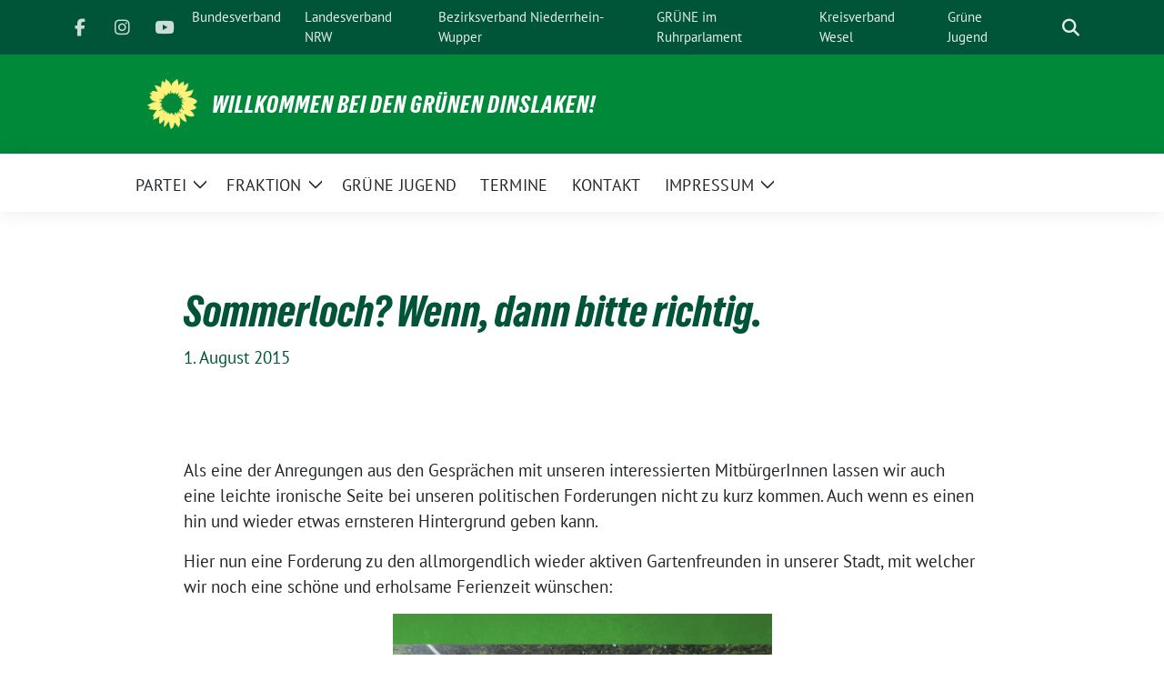

--- FILE ---
content_type: text/html; charset=UTF-8
request_url: https://gruene-dinslaken.de/2015/08/01/sommerloch-wenn-dann-bitte-richtig/
body_size: 16483
content:
<!doctype html>
<html lang="de" class="theme--default">

<head>
	<meta charset="UTF-8">
	<meta name="viewport" content="width=device-width, initial-scale=1">
	<link rel="profile" href="https://gmpg.org/xfn/11">
	
<!-- Facebook Meta Tags -->
<meta property="og:url" content="https://gruene-dinslaken.de/2015/08/01/sommerloch-wenn-dann-bitte-richtig/">
<meta property="og:type" content="website">
<meta property="og:title" content="Sommerloch? Wenn, dann bitte richtig.">
<meta property="og:description" content="Als eine der Anregungen aus den Gesprächen mit unseren interessierten MitbürgerInnen lassen wir auch eine leichte ironische Seite bei unseren politischen Forderungen nicht zu kurz kommen. Auch wenn es einen [&hellip;]">
<meta property="og:image" content="https://gruene-dinslaken.de/wp-content/themes/sunflower/assets/img/sunflower1.jpg">

<!-- Twitter Meta Tags -->
<meta name="twitter:card" content="summary_large_image">
<meta property="twitter:domain" content="https://gruene-dinslaken.de">
<meta property="twitter:url" content="https://gruene-dinslaken.de/2015/08/01/sommerloch-wenn-dann-bitte-richtig/">
<meta name="twitter:title" content="Sommerloch? Wenn, dann bitte richtig.">
<meta name="twitter:description" content="Als eine der Anregungen aus den Gesprächen mit unseren interessierten MitbürgerInnen lassen wir auch eine leichte ironische Seite bei unseren politischen Forderungen nicht zu kurz kommen. Auch wenn es einen [&hellip;]">
<meta name="twitter:image" content="https://gruene-dinslaken.de/wp-content/themes/sunflower/assets/img/sunflower1.jpg">

	<meta name='robots' content='index, follow, max-image-preview:large, max-snippet:-1, max-video-preview:-1' />

	<!-- This site is optimized with the Yoast SEO plugin v26.7 - https://yoast.com/wordpress/plugins/seo/ -->
	<title>Sommerloch? Wenn, dann bitte richtig. - Willkommen bei den GRÜNEN Dinslaken!</title>
	<link rel="canonical" href="https://gruene-dinslaken.de/2015/08/01/sommerloch-wenn-dann-bitte-richtig/" />
	<meta property="og:locale" content="de_DE" />
	<meta property="og:type" content="article" />
	<meta property="og:title" content="Sommerloch? Wenn, dann bitte richtig. - Willkommen bei den GRÜNEN Dinslaken!" />
	<meta property="og:description" content="Als eine der Anregungen aus den Gesprächen mit unseren interessierten MitbürgerInnen lassen wir auch eine leichte ironische Seite bei unseren politischen Forderungen nicht zu kurz kommen. Auch wenn es einen [&hellip;]" />
	<meta property="og:url" content="https://gruene-dinslaken.de/2015/08/01/sommerloch-wenn-dann-bitte-richtig/" />
	<meta property="og:site_name" content="Willkommen bei den GRÜNEN Dinslaken!" />
	<meta property="article:published_time" content="2015-08-01T20:43:41+00:00" />
	<meta property="og:image" content="https://wordpress53.gcms.verdigado.net/gruene-dinslaken/wp-content/uploads/sites/2/2015/08/Rasenmaehen3.jpg" />
	<meta name="author" content="Manfred Schramm" />
	<meta name="twitter:card" content="summary_large_image" />
	<meta name="twitter:label1" content="Verfasst von" />
	<meta name="twitter:data1" content="Manfred Schramm" />
	<script type="application/ld+json" class="yoast-schema-graph">{"@context":"https://schema.org","@graph":[{"@type":"Article","@id":"https://gruene-dinslaken.de/2015/08/01/sommerloch-wenn-dann-bitte-richtig/#article","isPartOf":{"@id":"https://gruene-dinslaken.de/2015/08/01/sommerloch-wenn-dann-bitte-richtig/"},"author":{"name":"Manfred Schramm","@id":"https://gruene-dinslaken.de/#/schema/person/4b141ba6abd5394663931a8a8b1d5693"},"headline":"Sommerloch? Wenn, dann bitte richtig.","datePublished":"2015-08-01T20:43:41+00:00","mainEntityOfPage":{"@id":"https://gruene-dinslaken.de/2015/08/01/sommerloch-wenn-dann-bitte-richtig/"},"wordCount":70,"publisher":{"@id":"https://gruene-dinslaken.de/#organization"},"image":{"@id":"https://gruene-dinslaken.de/2015/08/01/sommerloch-wenn-dann-bitte-richtig/#primaryimage"},"thumbnailUrl":"https://wordpress53.gcms.verdigado.net/gruene-dinslaken/wp-content/uploads/sites/2/2015/08/Rasenmaehen3.jpg","keywords":["Garten"],"inLanguage":"de"},{"@type":"WebPage","@id":"https://gruene-dinslaken.de/2015/08/01/sommerloch-wenn-dann-bitte-richtig/","url":"https://gruene-dinslaken.de/2015/08/01/sommerloch-wenn-dann-bitte-richtig/","name":"Sommerloch? Wenn, dann bitte richtig. - Willkommen bei den GRÜNEN Dinslaken!","isPartOf":{"@id":"https://gruene-dinslaken.de/#website"},"primaryImageOfPage":{"@id":"https://gruene-dinslaken.de/2015/08/01/sommerloch-wenn-dann-bitte-richtig/#primaryimage"},"image":{"@id":"https://gruene-dinslaken.de/2015/08/01/sommerloch-wenn-dann-bitte-richtig/#primaryimage"},"thumbnailUrl":"https://wordpress53.gcms.verdigado.net/gruene-dinslaken/wp-content/uploads/sites/2/2015/08/Rasenmaehen3.jpg","datePublished":"2015-08-01T20:43:41+00:00","breadcrumb":{"@id":"https://gruene-dinslaken.de/2015/08/01/sommerloch-wenn-dann-bitte-richtig/#breadcrumb"},"inLanguage":"de","potentialAction":[{"@type":"ReadAction","target":["https://gruene-dinslaken.de/2015/08/01/sommerloch-wenn-dann-bitte-richtig/"]}]},{"@type":"ImageObject","inLanguage":"de","@id":"https://gruene-dinslaken.de/2015/08/01/sommerloch-wenn-dann-bitte-richtig/#primaryimage","url":"https://wordpress53.gcms.verdigado.net/gruene-dinslaken/wp-content/uploads/sites/2/2015/08/Rasenmaehen3.jpg","contentUrl":"https://wordpress53.gcms.verdigado.net/gruene-dinslaken/wp-content/uploads/sites/2/2015/08/Rasenmaehen3.jpg"},{"@type":"BreadcrumbList","@id":"https://gruene-dinslaken.de/2015/08/01/sommerloch-wenn-dann-bitte-richtig/#breadcrumb","itemListElement":[{"@type":"ListItem","position":1,"name":"Startseite","item":"https://gruene-dinslaken.de/"},{"@type":"ListItem","position":2,"name":"Sommerloch? Wenn, dann bitte richtig."}]},{"@type":"WebSite","@id":"https://gruene-dinslaken.de/#website","url":"https://gruene-dinslaken.de/","name":"Willkommen bei den GRÜNEN Dinslaken!","description":"","publisher":{"@id":"https://gruene-dinslaken.de/#organization"},"potentialAction":[{"@type":"SearchAction","target":{"@type":"EntryPoint","urlTemplate":"https://gruene-dinslaken.de/?s={search_term_string}"},"query-input":{"@type":"PropertyValueSpecification","valueRequired":true,"valueName":"search_term_string"}}],"inLanguage":"de"},{"@type":"Organization","@id":"https://gruene-dinslaken.de/#organization","name":"Willkommen bei den GRÜNEN Dinslaken!","url":"https://gruene-dinslaken.de/","logo":{"@type":"ImageObject","inLanguage":"de","@id":"https://gruene-dinslaken.de/#/schema/logo/image/","url":"https://gruene-dinslaken.de/wp-content/uploads/sites/2/2024/01/Sonnenblume_RGB_gelb.png","contentUrl":"https://gruene-dinslaken.de/wp-content/uploads/sites/2/2024/01/Sonnenblume_RGB_gelb.png","width":2000,"height":2015,"caption":"Willkommen bei den GRÜNEN Dinslaken!"},"image":{"@id":"https://gruene-dinslaken.de/#/schema/logo/image/"}},{"@type":"Person","@id":"https://gruene-dinslaken.de/#/schema/person/4b141ba6abd5394663931a8a8b1d5693","name":"Manfred Schramm","image":{"@type":"ImageObject","inLanguage":"de","@id":"https://gruene-dinslaken.de/#/schema/person/image/","url":"https://secure.gravatar.com/avatar/dcc0ac5b75ab3e6ce71fb4420fdc9b2a2266ba48455d4226bcea1d463faa200c?s=96&d=mm&r=g","contentUrl":"https://secure.gravatar.com/avatar/dcc0ac5b75ab3e6ce71fb4420fdc9b2a2266ba48455d4226bcea1d463faa200c?s=96&d=mm&r=g","caption":"Manfred Schramm"},"url":"https://gruene-dinslaken.de/author/manfredschramm/"}]}</script>
	<!-- / Yoast SEO plugin. -->


<link rel="alternate" type="application/rss+xml" title="Willkommen bei den GRÜNEN Dinslaken! &raquo; Feed" href="https://gruene-dinslaken.de/feed/" />
<link rel="alternate" type="application/rss+xml" title="Willkommen bei den GRÜNEN Dinslaken! &raquo; Kommentar-Feed" href="https://gruene-dinslaken.de/comments/feed/" />
<link rel="alternate" title="oEmbed (JSON)" type="application/json+oembed" href="https://gruene-dinslaken.de/wp-json/oembed/1.0/embed?url=https%3A%2F%2Fgruene-dinslaken.de%2F2015%2F08%2F01%2Fsommerloch-wenn-dann-bitte-richtig%2F" />
<link rel="alternate" title="oEmbed (XML)" type="text/xml+oembed" href="https://gruene-dinslaken.de/wp-json/oembed/1.0/embed?url=https%3A%2F%2Fgruene-dinslaken.de%2F2015%2F08%2F01%2Fsommerloch-wenn-dann-bitte-richtig%2F&#038;format=xml" />
<style id='wp-img-auto-sizes-contain-inline-css'>
img:is([sizes=auto i],[sizes^="auto," i]){contain-intrinsic-size:3000px 1500px}
/*# sourceURL=wp-img-auto-sizes-contain-inline-css */
</style>
<style id='wp-emoji-styles-inline-css'>

	img.wp-smiley, img.emoji {
		display: inline !important;
		border: none !important;
		box-shadow: none !important;
		height: 1em !important;
		width: 1em !important;
		margin: 0 0.07em !important;
		vertical-align: -0.1em !important;
		background: none !important;
		padding: 0 !important;
	}
/*# sourceURL=wp-emoji-styles-inline-css */
</style>
<style id='wp-block-library-inline-css'>
:root{--wp-block-synced-color:#7a00df;--wp-block-synced-color--rgb:122,0,223;--wp-bound-block-color:var(--wp-block-synced-color);--wp-editor-canvas-background:#ddd;--wp-admin-theme-color:#007cba;--wp-admin-theme-color--rgb:0,124,186;--wp-admin-theme-color-darker-10:#006ba1;--wp-admin-theme-color-darker-10--rgb:0,107,160.5;--wp-admin-theme-color-darker-20:#005a87;--wp-admin-theme-color-darker-20--rgb:0,90,135;--wp-admin-border-width-focus:2px}@media (min-resolution:192dpi){:root{--wp-admin-border-width-focus:1.5px}}.wp-element-button{cursor:pointer}:root .has-very-light-gray-background-color{background-color:#eee}:root .has-very-dark-gray-background-color{background-color:#313131}:root .has-very-light-gray-color{color:#eee}:root .has-very-dark-gray-color{color:#313131}:root .has-vivid-green-cyan-to-vivid-cyan-blue-gradient-background{background:linear-gradient(135deg,#00d084,#0693e3)}:root .has-purple-crush-gradient-background{background:linear-gradient(135deg,#34e2e4,#4721fb 50%,#ab1dfe)}:root .has-hazy-dawn-gradient-background{background:linear-gradient(135deg,#faaca8,#dad0ec)}:root .has-subdued-olive-gradient-background{background:linear-gradient(135deg,#fafae1,#67a671)}:root .has-atomic-cream-gradient-background{background:linear-gradient(135deg,#fdd79a,#004a59)}:root .has-nightshade-gradient-background{background:linear-gradient(135deg,#330968,#31cdcf)}:root .has-midnight-gradient-background{background:linear-gradient(135deg,#020381,#2874fc)}:root{--wp--preset--font-size--normal:16px;--wp--preset--font-size--huge:42px}.has-regular-font-size{font-size:1em}.has-larger-font-size{font-size:2.625em}.has-normal-font-size{font-size:var(--wp--preset--font-size--normal)}.has-huge-font-size{font-size:var(--wp--preset--font-size--huge)}.has-text-align-center{text-align:center}.has-text-align-left{text-align:left}.has-text-align-right{text-align:right}.has-fit-text{white-space:nowrap!important}#end-resizable-editor-section{display:none}.aligncenter{clear:both}.items-justified-left{justify-content:flex-start}.items-justified-center{justify-content:center}.items-justified-right{justify-content:flex-end}.items-justified-space-between{justify-content:space-between}.screen-reader-text{border:0;clip-path:inset(50%);height:1px;margin:-1px;overflow:hidden;padding:0;position:absolute;width:1px;word-wrap:normal!important}.screen-reader-text:focus{background-color:#ddd;clip-path:none;color:#444;display:block;font-size:1em;height:auto;left:5px;line-height:normal;padding:15px 23px 14px;text-decoration:none;top:5px;width:auto;z-index:100000}html :where(.has-border-color){border-style:solid}html :where([style*=border-top-color]){border-top-style:solid}html :where([style*=border-right-color]){border-right-style:solid}html :where([style*=border-bottom-color]){border-bottom-style:solid}html :where([style*=border-left-color]){border-left-style:solid}html :where([style*=border-width]){border-style:solid}html :where([style*=border-top-width]){border-top-style:solid}html :where([style*=border-right-width]){border-right-style:solid}html :where([style*=border-bottom-width]){border-bottom-style:solid}html :where([style*=border-left-width]){border-left-style:solid}html :where(img[class*=wp-image-]){height:auto;max-width:100%}:where(figure){margin:0 0 1em}html :where(.is-position-sticky){--wp-admin--admin-bar--position-offset:var(--wp-admin--admin-bar--height,0px)}@media screen and (max-width:600px){html :where(.is-position-sticky){--wp-admin--admin-bar--position-offset:0px}}

/*# sourceURL=wp-block-library-inline-css */
</style><style id='wp-block-heading-inline-css'>
h1:where(.wp-block-heading).has-background,h2:where(.wp-block-heading).has-background,h3:where(.wp-block-heading).has-background,h4:where(.wp-block-heading).has-background,h5:where(.wp-block-heading).has-background,h6:where(.wp-block-heading).has-background{padding:1.25em 2.375em}h1.has-text-align-left[style*=writing-mode]:where([style*=vertical-lr]),h1.has-text-align-right[style*=writing-mode]:where([style*=vertical-rl]),h2.has-text-align-left[style*=writing-mode]:where([style*=vertical-lr]),h2.has-text-align-right[style*=writing-mode]:where([style*=vertical-rl]),h3.has-text-align-left[style*=writing-mode]:where([style*=vertical-lr]),h3.has-text-align-right[style*=writing-mode]:where([style*=vertical-rl]),h4.has-text-align-left[style*=writing-mode]:where([style*=vertical-lr]),h4.has-text-align-right[style*=writing-mode]:where([style*=vertical-rl]),h5.has-text-align-left[style*=writing-mode]:where([style*=vertical-lr]),h5.has-text-align-right[style*=writing-mode]:where([style*=vertical-rl]),h6.has-text-align-left[style*=writing-mode]:where([style*=vertical-lr]),h6.has-text-align-right[style*=writing-mode]:where([style*=vertical-rl]){rotate:180deg}
/*# sourceURL=https://gruene-dinslaken.de/wp-includes/blocks/heading/style.min.css */
</style>
<style id='wp-block-latest-comments-inline-css'>
ol.wp-block-latest-comments{box-sizing:border-box;margin-left:0}:where(.wp-block-latest-comments:not([style*=line-height] .wp-block-latest-comments__comment)){line-height:1.1}:where(.wp-block-latest-comments:not([style*=line-height] .wp-block-latest-comments__comment-excerpt p)){line-height:1.8}.has-dates :where(.wp-block-latest-comments:not([style*=line-height])),.has-excerpts :where(.wp-block-latest-comments:not([style*=line-height])){line-height:1.5}.wp-block-latest-comments .wp-block-latest-comments{padding-left:0}.wp-block-latest-comments__comment{list-style:none;margin-bottom:1em}.has-avatars .wp-block-latest-comments__comment{list-style:none;min-height:2.25em}.has-avatars .wp-block-latest-comments__comment .wp-block-latest-comments__comment-excerpt,.has-avatars .wp-block-latest-comments__comment .wp-block-latest-comments__comment-meta{margin-left:3.25em}.wp-block-latest-comments__comment-excerpt p{font-size:.875em;margin:.36em 0 1.4em}.wp-block-latest-comments__comment-date{display:block;font-size:.75em}.wp-block-latest-comments .avatar,.wp-block-latest-comments__comment-avatar{border-radius:1.5em;display:block;float:left;height:2.5em;margin-right:.75em;width:2.5em}.wp-block-latest-comments[class*=-font-size] a,.wp-block-latest-comments[style*=font-size] a{font-size:inherit}
/*# sourceURL=https://gruene-dinslaken.de/wp-includes/blocks/latest-comments/style.min.css */
</style>
<style id='wp-block-latest-posts-inline-css'>
.wp-block-latest-posts{box-sizing:border-box}.wp-block-latest-posts.alignleft{margin-right:2em}.wp-block-latest-posts.alignright{margin-left:2em}.wp-block-latest-posts.wp-block-latest-posts__list{list-style:none}.wp-block-latest-posts.wp-block-latest-posts__list li{clear:both;overflow-wrap:break-word}.wp-block-latest-posts.is-grid{display:flex;flex-wrap:wrap}.wp-block-latest-posts.is-grid li{margin:0 1.25em 1.25em 0;width:100%}@media (min-width:600px){.wp-block-latest-posts.columns-2 li{width:calc(50% - .625em)}.wp-block-latest-posts.columns-2 li:nth-child(2n){margin-right:0}.wp-block-latest-posts.columns-3 li{width:calc(33.33333% - .83333em)}.wp-block-latest-posts.columns-3 li:nth-child(3n){margin-right:0}.wp-block-latest-posts.columns-4 li{width:calc(25% - .9375em)}.wp-block-latest-posts.columns-4 li:nth-child(4n){margin-right:0}.wp-block-latest-posts.columns-5 li{width:calc(20% - 1em)}.wp-block-latest-posts.columns-5 li:nth-child(5n){margin-right:0}.wp-block-latest-posts.columns-6 li{width:calc(16.66667% - 1.04167em)}.wp-block-latest-posts.columns-6 li:nth-child(6n){margin-right:0}}:root :where(.wp-block-latest-posts.is-grid){padding:0}:root :where(.wp-block-latest-posts.wp-block-latest-posts__list){padding-left:0}.wp-block-latest-posts__post-author,.wp-block-latest-posts__post-date{display:block;font-size:.8125em}.wp-block-latest-posts__post-excerpt,.wp-block-latest-posts__post-full-content{margin-bottom:1em;margin-top:.5em}.wp-block-latest-posts__featured-image a{display:inline-block}.wp-block-latest-posts__featured-image img{height:auto;max-width:100%;width:auto}.wp-block-latest-posts__featured-image.alignleft{float:left;margin-right:1em}.wp-block-latest-posts__featured-image.alignright{float:right;margin-left:1em}.wp-block-latest-posts__featured-image.aligncenter{margin-bottom:1em;text-align:center}
/*# sourceURL=https://gruene-dinslaken.de/wp-includes/blocks/latest-posts/style.min.css */
</style>
<style id='wp-block-search-inline-css'>
.wp-block-search__button{margin-left:10px;word-break:normal}.wp-block-search__button.has-icon{line-height:0}.wp-block-search__button svg{height:1.25em;min-height:24px;min-width:24px;width:1.25em;fill:currentColor;vertical-align:text-bottom}:where(.wp-block-search__button){border:1px solid #ccc;padding:6px 10px}.wp-block-search__inside-wrapper{display:flex;flex:auto;flex-wrap:nowrap;max-width:100%}.wp-block-search__label{width:100%}.wp-block-search.wp-block-search__button-only .wp-block-search__button{box-sizing:border-box;display:flex;flex-shrink:0;justify-content:center;margin-left:0;max-width:100%}.wp-block-search.wp-block-search__button-only .wp-block-search__inside-wrapper{min-width:0!important;transition-property:width}.wp-block-search.wp-block-search__button-only .wp-block-search__input{flex-basis:100%;transition-duration:.3s}.wp-block-search.wp-block-search__button-only.wp-block-search__searchfield-hidden,.wp-block-search.wp-block-search__button-only.wp-block-search__searchfield-hidden .wp-block-search__inside-wrapper{overflow:hidden}.wp-block-search.wp-block-search__button-only.wp-block-search__searchfield-hidden .wp-block-search__input{border-left-width:0!important;border-right-width:0!important;flex-basis:0;flex-grow:0;margin:0;min-width:0!important;padding-left:0!important;padding-right:0!important;width:0!important}:where(.wp-block-search__input){appearance:none;border:1px solid #949494;flex-grow:1;font-family:inherit;font-size:inherit;font-style:inherit;font-weight:inherit;letter-spacing:inherit;line-height:inherit;margin-left:0;margin-right:0;min-width:3rem;padding:8px;text-decoration:unset!important;text-transform:inherit}:where(.wp-block-search__button-inside .wp-block-search__inside-wrapper){background-color:#fff;border:1px solid #949494;box-sizing:border-box;padding:4px}:where(.wp-block-search__button-inside .wp-block-search__inside-wrapper) .wp-block-search__input{border:none;border-radius:0;padding:0 4px}:where(.wp-block-search__button-inside .wp-block-search__inside-wrapper) .wp-block-search__input:focus{outline:none}:where(.wp-block-search__button-inside .wp-block-search__inside-wrapper) :where(.wp-block-search__button){padding:4px 8px}.wp-block-search.aligncenter .wp-block-search__inside-wrapper{margin:auto}.wp-block[data-align=right] .wp-block-search.wp-block-search__button-only .wp-block-search__inside-wrapper{float:right}
/*# sourceURL=https://gruene-dinslaken.de/wp-includes/blocks/search/style.min.css */
</style>
<style id='wp-block-group-inline-css'>
.wp-block-group{box-sizing:border-box}:where(.wp-block-group.wp-block-group-is-layout-constrained){position:relative}
/*# sourceURL=https://gruene-dinslaken.de/wp-includes/blocks/group/style.min.css */
</style>
<style id='global-styles-inline-css'>
:root{--wp--preset--aspect-ratio--square: 1;--wp--preset--aspect-ratio--4-3: 4/3;--wp--preset--aspect-ratio--3-4: 3/4;--wp--preset--aspect-ratio--3-2: 3/2;--wp--preset--aspect-ratio--2-3: 2/3;--wp--preset--aspect-ratio--16-9: 16/9;--wp--preset--aspect-ratio--9-16: 9/16;--wp--preset--color--black: #000000;--wp--preset--color--cyan-bluish-gray: #abb8c3;--wp--preset--color--white: #ffffff;--wp--preset--color--pale-pink: #f78da7;--wp--preset--color--vivid-red: #cf2e2e;--wp--preset--color--luminous-vivid-orange: #ff6900;--wp--preset--color--luminous-vivid-amber: #fcb900;--wp--preset--color--light-green-cyan: #7bdcb5;--wp--preset--color--vivid-green-cyan: #00d084;--wp--preset--color--pale-cyan-blue: #8ed1fc;--wp--preset--color--vivid-cyan-blue: #0693e3;--wp--preset--color--vivid-purple: #9b51e0;--wp--preset--color--himmel: #0BA1DD;--wp--preset--color--tanne: #005437;--wp--preset--color--klee: #008939;--wp--preset--color--klee-700: #006E2E;--wp--preset--color--grashalm: #8ABD24;--wp--preset--color--sonne: #FFF17A;--wp--preset--color--sand: #F5F1E9;--wp--preset--color--gray: #EFF2ED;--wp--preset--gradient--vivid-cyan-blue-to-vivid-purple: linear-gradient(135deg,rgb(6,147,227) 0%,rgb(155,81,224) 100%);--wp--preset--gradient--light-green-cyan-to-vivid-green-cyan: linear-gradient(135deg,rgb(122,220,180) 0%,rgb(0,208,130) 100%);--wp--preset--gradient--luminous-vivid-amber-to-luminous-vivid-orange: linear-gradient(135deg,rgb(252,185,0) 0%,rgb(255,105,0) 100%);--wp--preset--gradient--luminous-vivid-orange-to-vivid-red: linear-gradient(135deg,rgb(255,105,0) 0%,rgb(207,46,46) 100%);--wp--preset--gradient--very-light-gray-to-cyan-bluish-gray: linear-gradient(135deg,rgb(238,238,238) 0%,rgb(169,184,195) 100%);--wp--preset--gradient--cool-to-warm-spectrum: linear-gradient(135deg,rgb(74,234,220) 0%,rgb(151,120,209) 20%,rgb(207,42,186) 40%,rgb(238,44,130) 60%,rgb(251,105,98) 80%,rgb(254,248,76) 100%);--wp--preset--gradient--blush-light-purple: linear-gradient(135deg,rgb(255,206,236) 0%,rgb(152,150,240) 100%);--wp--preset--gradient--blush-bordeaux: linear-gradient(135deg,rgb(254,205,165) 0%,rgb(254,45,45) 50%,rgb(107,0,62) 100%);--wp--preset--gradient--luminous-dusk: linear-gradient(135deg,rgb(255,203,112) 0%,rgb(199,81,192) 50%,rgb(65,88,208) 100%);--wp--preset--gradient--pale-ocean: linear-gradient(135deg,rgb(255,245,203) 0%,rgb(182,227,212) 50%,rgb(51,167,181) 100%);--wp--preset--gradient--electric-grass: linear-gradient(135deg,rgb(202,248,128) 0%,rgb(113,206,126) 100%);--wp--preset--gradient--midnight: linear-gradient(135deg,rgb(2,3,129) 0%,rgb(40,116,252) 100%);--wp--preset--font-size--small: 13px;--wp--preset--font-size--medium: clamp(14px, 0.875rem + ((1vw - 3.2px) * 0.682), 20px);--wp--preset--font-size--large: clamp(22.041px, 1.378rem + ((1vw - 3.2px) * 1.586), 36px);--wp--preset--font-size--x-large: clamp(25.014px, 1.563rem + ((1vw - 3.2px) * 1.93), 42px);--wp--preset--font-family--pt-sans: "PT Sans", sans-serif;--wp--preset--font-family--gruenetypeneue: "GruenType Neue", sans-serif;--wp--preset--spacing--20: 0.44rem;--wp--preset--spacing--30: 0.67rem;--wp--preset--spacing--40: 1rem;--wp--preset--spacing--50: 1.5rem;--wp--preset--spacing--60: 2.25rem;--wp--preset--spacing--70: 3.38rem;--wp--preset--spacing--80: 5.06rem;--wp--preset--shadow--natural: 6px 6px 9px rgba(0, 0, 0, 0.2);--wp--preset--shadow--deep: 12px 12px 50px rgba(0, 0, 0, 0.4);--wp--preset--shadow--sharp: 6px 6px 0px rgba(0, 0, 0, 0.2);--wp--preset--shadow--outlined: 6px 6px 0px -3px rgb(255, 255, 255), 6px 6px rgb(0, 0, 0);--wp--preset--shadow--crisp: 6px 6px 0px rgb(0, 0, 0);}:root { --wp--style--global--content-size: 900px;--wp--style--global--wide-size: 1200px; }:where(body) { margin: 0; }.wp-site-blocks > .alignleft { float: left; margin-right: 2em; }.wp-site-blocks > .alignright { float: right; margin-left: 2em; }.wp-site-blocks > .aligncenter { justify-content: center; margin-left: auto; margin-right: auto; }:where(.is-layout-flex){gap: 0.5em;}:where(.is-layout-grid){gap: 0.5em;}.is-layout-flow > .alignleft{float: left;margin-inline-start: 0;margin-inline-end: 2em;}.is-layout-flow > .alignright{float: right;margin-inline-start: 2em;margin-inline-end: 0;}.is-layout-flow > .aligncenter{margin-left: auto !important;margin-right: auto !important;}.is-layout-constrained > .alignleft{float: left;margin-inline-start: 0;margin-inline-end: 2em;}.is-layout-constrained > .alignright{float: right;margin-inline-start: 2em;margin-inline-end: 0;}.is-layout-constrained > .aligncenter{margin-left: auto !important;margin-right: auto !important;}.is-layout-constrained > :where(:not(.alignleft):not(.alignright):not(.alignfull)){max-width: var(--wp--style--global--content-size);margin-left: auto !important;margin-right: auto !important;}.is-layout-constrained > .alignwide{max-width: var(--wp--style--global--wide-size);}body .is-layout-flex{display: flex;}.is-layout-flex{flex-wrap: wrap;align-items: center;}.is-layout-flex > :is(*, div){margin: 0;}body .is-layout-grid{display: grid;}.is-layout-grid > :is(*, div){margin: 0;}body{font-family: var(--wp--preset--font-family--pt-sans);font-weight: 400;padding-top: 0px;padding-right: 0px;padding-bottom: 0px;padding-left: 0px;}a:where(:not(.wp-element-button)){text-decoration: underline;}h1{color: var(--wp--preset--color--tanne);font-family: var(--wp--preset--font-family--gruenetypeneue);font-weight: 400;}h2{font-family: var(--wp--preset--font-family--gruenetypeneue);font-weight: 400;}:root :where(.wp-element-button, .wp-block-button__link){background-color: #32373c;border-width: 0;color: #fff;font-family: inherit;font-size: inherit;font-style: inherit;font-weight: inherit;letter-spacing: inherit;line-height: inherit;padding-top: calc(0.667em + 2px);padding-right: calc(1.333em + 2px);padding-bottom: calc(0.667em + 2px);padding-left: calc(1.333em + 2px);text-decoration: none;text-transform: inherit;}.has-black-color{color: var(--wp--preset--color--black) !important;}.has-cyan-bluish-gray-color{color: var(--wp--preset--color--cyan-bluish-gray) !important;}.has-white-color{color: var(--wp--preset--color--white) !important;}.has-pale-pink-color{color: var(--wp--preset--color--pale-pink) !important;}.has-vivid-red-color{color: var(--wp--preset--color--vivid-red) !important;}.has-luminous-vivid-orange-color{color: var(--wp--preset--color--luminous-vivid-orange) !important;}.has-luminous-vivid-amber-color{color: var(--wp--preset--color--luminous-vivid-amber) !important;}.has-light-green-cyan-color{color: var(--wp--preset--color--light-green-cyan) !important;}.has-vivid-green-cyan-color{color: var(--wp--preset--color--vivid-green-cyan) !important;}.has-pale-cyan-blue-color{color: var(--wp--preset--color--pale-cyan-blue) !important;}.has-vivid-cyan-blue-color{color: var(--wp--preset--color--vivid-cyan-blue) !important;}.has-vivid-purple-color{color: var(--wp--preset--color--vivid-purple) !important;}.has-himmel-color{color: var(--wp--preset--color--himmel) !important;}.has-tanne-color{color: var(--wp--preset--color--tanne) !important;}.has-klee-color{color: var(--wp--preset--color--klee) !important;}.has-klee-700-color{color: var(--wp--preset--color--klee-700) !important;}.has-grashalm-color{color: var(--wp--preset--color--grashalm) !important;}.has-sonne-color{color: var(--wp--preset--color--sonne) !important;}.has-sand-color{color: var(--wp--preset--color--sand) !important;}.has-gray-color{color: var(--wp--preset--color--gray) !important;}.has-black-background-color{background-color: var(--wp--preset--color--black) !important;}.has-cyan-bluish-gray-background-color{background-color: var(--wp--preset--color--cyan-bluish-gray) !important;}.has-white-background-color{background-color: var(--wp--preset--color--white) !important;}.has-pale-pink-background-color{background-color: var(--wp--preset--color--pale-pink) !important;}.has-vivid-red-background-color{background-color: var(--wp--preset--color--vivid-red) !important;}.has-luminous-vivid-orange-background-color{background-color: var(--wp--preset--color--luminous-vivid-orange) !important;}.has-luminous-vivid-amber-background-color{background-color: var(--wp--preset--color--luminous-vivid-amber) !important;}.has-light-green-cyan-background-color{background-color: var(--wp--preset--color--light-green-cyan) !important;}.has-vivid-green-cyan-background-color{background-color: var(--wp--preset--color--vivid-green-cyan) !important;}.has-pale-cyan-blue-background-color{background-color: var(--wp--preset--color--pale-cyan-blue) !important;}.has-vivid-cyan-blue-background-color{background-color: var(--wp--preset--color--vivid-cyan-blue) !important;}.has-vivid-purple-background-color{background-color: var(--wp--preset--color--vivid-purple) !important;}.has-himmel-background-color{background-color: var(--wp--preset--color--himmel) !important;}.has-tanne-background-color{background-color: var(--wp--preset--color--tanne) !important;}.has-klee-background-color{background-color: var(--wp--preset--color--klee) !important;}.has-klee-700-background-color{background-color: var(--wp--preset--color--klee-700) !important;}.has-grashalm-background-color{background-color: var(--wp--preset--color--grashalm) !important;}.has-sonne-background-color{background-color: var(--wp--preset--color--sonne) !important;}.has-sand-background-color{background-color: var(--wp--preset--color--sand) !important;}.has-gray-background-color{background-color: var(--wp--preset--color--gray) !important;}.has-black-border-color{border-color: var(--wp--preset--color--black) !important;}.has-cyan-bluish-gray-border-color{border-color: var(--wp--preset--color--cyan-bluish-gray) !important;}.has-white-border-color{border-color: var(--wp--preset--color--white) !important;}.has-pale-pink-border-color{border-color: var(--wp--preset--color--pale-pink) !important;}.has-vivid-red-border-color{border-color: var(--wp--preset--color--vivid-red) !important;}.has-luminous-vivid-orange-border-color{border-color: var(--wp--preset--color--luminous-vivid-orange) !important;}.has-luminous-vivid-amber-border-color{border-color: var(--wp--preset--color--luminous-vivid-amber) !important;}.has-light-green-cyan-border-color{border-color: var(--wp--preset--color--light-green-cyan) !important;}.has-vivid-green-cyan-border-color{border-color: var(--wp--preset--color--vivid-green-cyan) !important;}.has-pale-cyan-blue-border-color{border-color: var(--wp--preset--color--pale-cyan-blue) !important;}.has-vivid-cyan-blue-border-color{border-color: var(--wp--preset--color--vivid-cyan-blue) !important;}.has-vivid-purple-border-color{border-color: var(--wp--preset--color--vivid-purple) !important;}.has-himmel-border-color{border-color: var(--wp--preset--color--himmel) !important;}.has-tanne-border-color{border-color: var(--wp--preset--color--tanne) !important;}.has-klee-border-color{border-color: var(--wp--preset--color--klee) !important;}.has-klee-700-border-color{border-color: var(--wp--preset--color--klee-700) !important;}.has-grashalm-border-color{border-color: var(--wp--preset--color--grashalm) !important;}.has-sonne-border-color{border-color: var(--wp--preset--color--sonne) !important;}.has-sand-border-color{border-color: var(--wp--preset--color--sand) !important;}.has-gray-border-color{border-color: var(--wp--preset--color--gray) !important;}.has-vivid-cyan-blue-to-vivid-purple-gradient-background{background: var(--wp--preset--gradient--vivid-cyan-blue-to-vivid-purple) !important;}.has-light-green-cyan-to-vivid-green-cyan-gradient-background{background: var(--wp--preset--gradient--light-green-cyan-to-vivid-green-cyan) !important;}.has-luminous-vivid-amber-to-luminous-vivid-orange-gradient-background{background: var(--wp--preset--gradient--luminous-vivid-amber-to-luminous-vivid-orange) !important;}.has-luminous-vivid-orange-to-vivid-red-gradient-background{background: var(--wp--preset--gradient--luminous-vivid-orange-to-vivid-red) !important;}.has-very-light-gray-to-cyan-bluish-gray-gradient-background{background: var(--wp--preset--gradient--very-light-gray-to-cyan-bluish-gray) !important;}.has-cool-to-warm-spectrum-gradient-background{background: var(--wp--preset--gradient--cool-to-warm-spectrum) !important;}.has-blush-light-purple-gradient-background{background: var(--wp--preset--gradient--blush-light-purple) !important;}.has-blush-bordeaux-gradient-background{background: var(--wp--preset--gradient--blush-bordeaux) !important;}.has-luminous-dusk-gradient-background{background: var(--wp--preset--gradient--luminous-dusk) !important;}.has-pale-ocean-gradient-background{background: var(--wp--preset--gradient--pale-ocean) !important;}.has-electric-grass-gradient-background{background: var(--wp--preset--gradient--electric-grass) !important;}.has-midnight-gradient-background{background: var(--wp--preset--gradient--midnight) !important;}.has-small-font-size{font-size: var(--wp--preset--font-size--small) !important;}.has-medium-font-size{font-size: var(--wp--preset--font-size--medium) !important;}.has-large-font-size{font-size: var(--wp--preset--font-size--large) !important;}.has-x-large-font-size{font-size: var(--wp--preset--font-size--x-large) !important;}.has-pt-sans-font-family{font-family: var(--wp--preset--font-family--pt-sans) !important;}.has-gruenetypeneue-font-family{font-family: var(--wp--preset--font-family--gruenetypeneue) !important;}
:root :where(.wp-block-heading){font-weight: 400;}
/*# sourceURL=global-styles-inline-css */
</style>

<link rel='stylesheet' id='wpa-css-css' href='https://gruene-dinslaken.de/wp-content/plugins/honeypot/includes/css/wpa.css?ver=2.3.04' media='all' />
<link rel='stylesheet' id='noptin-form-css' href='https://gruene-dinslaken.de/wp-content/plugins/newsletter-optin-box/build/Forms/assets/css/style-form.css?ver=bde59fed1153516aaf60' media='all' />
<link rel='stylesheet' id='sunflower-style-css' href='https://gruene-dinslaken.de/wp-content/themes/sunflower/style.css?ver=2.2.14' media='all' />
<link rel='stylesheet' id='lightbox-css' href='https://gruene-dinslaken.de/wp-content/themes/sunflower/assets/vndr/lightbox2/dist/css/lightbox.min.css?ver=4.3.0' media='all' />
<script src="https://gruene-dinslaken.de/wp-includes/js/jquery/jquery.min.js?ver=3.7.1" id="jquery-core-js"></script>
<script src="https://gruene-dinslaken.de/wp-includes/js/jquery/jquery-migrate.min.js?ver=3.4.1" id="jquery-migrate-js"></script>
<link rel="https://api.w.org/" href="https://gruene-dinslaken.de/wp-json/" /><link rel="alternate" title="JSON" type="application/json" href="https://gruene-dinslaken.de/wp-json/wp/v2/posts/1532" /><link rel="EditURI" type="application/rsd+xml" title="RSD" href="https://gruene-dinslaken.de/xmlrpc.php?rsd" />
<link rel='shortlink' href='https://gruene-dinslaken.de/?p=1532' />
<style type="text/css">.cryptex,  .cryptex .divider{display: inline-block;padding: 0px 1px 0px 1px;margin: 0px;background-color: transparent;cursor: auto;font-size: 12px;font-family: inherit;font-weight: normal;font-style: normal;text-align: left;text-transform: none;color: #32892a;}.cryptex[rel],  .cryptex[rel] span.divider {cursor: pointer;}.cryptex img,  .CryptexImg{margin: 0px;padding: 0px;border: solid 0px #ffffff;background-color: transparent;box-shadow: none;display: inline;vertical-align: middle;float: none;clear: none;}.CryptexImg{display: inline-block;background-size: contain;background-repeat: no-repeat;background-position: 0px 0px;}</style><style class='wp-fonts-local'>
@font-face{font-family:"PT Sans";font-style:normal;font-weight:400;font-display:fallback;src:url('https://gruene-dinslaken.de/wp-content/themes/sunflower/assets/fonts/pt-sans-v17-latin_latin-ext-regular.woff2') format('woff2'), url('https://gruene-dinslaken.de/wp-content/themes/sunflower/assets/fonts/pt-sans-v17-latin_latin-ext-regular.ttf') format('truetype');font-stretch:normal;}
@font-face{font-family:"PT Sans";font-style:italic;font-weight:400;font-display:fallback;src:url('https://gruene-dinslaken.de/wp-content/themes/sunflower/assets/fonts/pt-sans-v17-latin_latin-ext-italic.woff2') format('woff2'), url('https://gruene-dinslaken.de/wp-content/themes/sunflower/assets/fonts/pt-sans-v17-latin_latin-ext-italic.ttf') format('truetype');font-stretch:normal;}
@font-face{font-family:"PT Sans";font-style:normal;font-weight:700;font-display:fallback;src:url('https://gruene-dinslaken.de/wp-content/themes/sunflower/assets/fonts/pt-sans-v17-latin_latin-ext-700.woff2') format('woff2'), url('https://gruene-dinslaken.de/wp-content/themes/sunflower/assets/fonts/pt-sans-v17-latin_latin-ext-700.ttf') format('truetype');font-stretch:normal;}
@font-face{font-family:"PT Sans";font-style:italic;font-weight:700;font-display:fallback;src:url('https://gruene-dinslaken.de/wp-content/themes/sunflower/assets/fonts/pt-sans-v17-latin_latin-ext-700italic.woff2') format('woff2'), url('https://gruene-dinslaken.de/wp-content/themes/sunflower/assets/fonts/pt-sans-v17-latin_latin-ext-700italic.ttf') format('truetype');font-stretch:normal;}
@font-face{font-family:"GruenType Neue";font-style:normal;font-weight:400;font-display:block;src:url('https://gruene-dinslaken.de/wp-content/themes/sunflower/assets/fonts/GrueneTypeNeue-Regular.woff2') format('woff2'), url('https://gruene-dinslaken.de/wp-content/themes/sunflower/assets/fonts/GrueneTypeNeue-Regular.woff') format('woff');font-stretch:normal;}
</style>
<link rel="icon" href="https://gruene-dinslaken.de/wp-content/uploads/sites/2/2024/01/cropped-Sonnenblume_RGB_gelb-32x32.png" sizes="32x32" />
<link rel="icon" href="https://gruene-dinslaken.de/wp-content/uploads/sites/2/2024/01/cropped-Sonnenblume_RGB_gelb-192x192.png" sizes="192x192" />
<link rel="apple-touch-icon" href="https://gruene-dinslaken.de/wp-content/uploads/sites/2/2024/01/cropped-Sonnenblume_RGB_gelb-180x180.png" />
<meta name="msapplication-TileImage" content="https://gruene-dinslaken.de/wp-content/uploads/sites/2/2024/01/cropped-Sonnenblume_RGB_gelb-270x270.png" />
<link rel='stylesheet' id='wpforms-choicesjs-css' href='https://gruene-dinslaken.de/wp-content/plugins/wpforms-lite/assets/css/choices.min.css?ver=10.2.0' media='all' />
<link rel='stylesheet' id='wpforms-modern-full-css' href='https://gruene-dinslaken.de/wp-content/plugins/wpforms-lite/assets/css/frontend/modern/wpforms-full.min.css?ver=1.9.8.7' media='all' />
<style id='wpforms-modern-full-inline-css'>
:root {
				--wpforms-field-border-radius: 3px;
--wpforms-field-border-style: solid;
--wpforms-field-border-size: 1px;
--wpforms-field-background-color: #ffffff;
--wpforms-field-border-color: rgba( 0, 0, 0, 0.25 );
--wpforms-field-border-color-spare: rgba( 0, 0, 0, 0.25 );
--wpforms-field-text-color: rgba( 0, 0, 0, 0.7 );
--wpforms-field-menu-color: #ffffff;
--wpforms-label-color: rgba( 0, 0, 0, 0.85 );
--wpforms-label-sublabel-color: rgba( 0, 0, 0, 0.55 );
--wpforms-label-error-color: #d63637;
--wpforms-button-border-radius: 3px;
--wpforms-button-border-style: none;
--wpforms-button-border-size: 1px;
--wpforms-button-background-color: #066aab;
--wpforms-button-border-color: #066aab;
--wpforms-button-text-color: #ffffff;
--wpforms-page-break-color: #066aab;
--wpforms-background-image: none;
--wpforms-background-position: center center;
--wpforms-background-repeat: no-repeat;
--wpforms-background-size: cover;
--wpforms-background-width: 100px;
--wpforms-background-height: 100px;
--wpforms-background-color: rgba( 0, 0, 0, 0 );
--wpforms-background-url: none;
--wpforms-container-padding: 0px;
--wpforms-container-border-style: none;
--wpforms-container-border-width: 1px;
--wpforms-container-border-color: #000000;
--wpforms-container-border-radius: 3px;
--wpforms-field-size-input-height: 43px;
--wpforms-field-size-input-spacing: 15px;
--wpforms-field-size-font-size: 16px;
--wpforms-field-size-line-height: 19px;
--wpforms-field-size-padding-h: 14px;
--wpforms-field-size-checkbox-size: 16px;
--wpforms-field-size-sublabel-spacing: 5px;
--wpforms-field-size-icon-size: 1;
--wpforms-label-size-font-size: 16px;
--wpforms-label-size-line-height: 19px;
--wpforms-label-size-sublabel-font-size: 14px;
--wpforms-label-size-sublabel-line-height: 17px;
--wpforms-button-size-font-size: 17px;
--wpforms-button-size-height: 41px;
--wpforms-button-size-padding-h: 15px;
--wpforms-button-size-margin-top: 10px;
--wpforms-container-shadow-size-box-shadow: none;
			}
/*# sourceURL=wpforms-modern-full-inline-css */
</style>
</head>

<body class="wp-singular post-template-default single single-post postid-1532 single-format-standard wp-custom-logo wp-embed-responsive wp-theme-sunflower noptin">
		<div id="page" class="site">
		<a class="skip-link screen-reader-text" href="#primary">Weiter zum Inhalt</a>

		<header id="masthead" class="site-header">

		<nav class="navbar navbar-top d-none d-lg-block navbar-expand-lg navbar-dark p-0 topmenu">
			<div class="container">
				<button class="navbar-toggler" type="button" data-bs-toggle="collapse" data-bs-target="#topmenu-container" aria-controls="topmenu-container" aria-expanded="false" aria-label="Toggle navigation">
					<span class="navbar-toggler-icon"></span>
				</button>
				<div class="collapse navbar-collapse justify-content-between" id="topmenu-container">
					<div class="social-media-profiles d-none d-md-flex"><a href="https://www.facebook.com/GrueneDinslaken" target="_blank" title="Facebook" class="social-media-profile" rel="me"><i class="fab fa-facebook-f"></i></a><a href="https://www.instagram.com/gruene_dinslaken/" target="_blank" title="Instagram" class="social-media-profile" rel="me"><i class="fab fa-instagram"></i></a><a href="https://www.youtube.com/@GJDinslaken/videos" target="_blank" title="YouTube" class="social-media-profile" rel="me"><i class="fab fa-youtube"></i></a></div>						<div class="d-flex">
							<ul id="topmenu" class="navbar-nav small" itemscope itemtype="http://www.schema.org/SiteNavigationElement"><li  id="menu-item-7354" class="menu-item menu-item-type-custom menu-item-object-custom menu-item-7354 nav-item"><a itemprop="url" href="https://www.gruene.de" class="nav-link"><span itemprop="name">Bundesverband</span></a></li>
<li  id="menu-item-7355" class="menu-item menu-item-type-custom menu-item-object-custom menu-item-7355 nav-item"><a itemprop="url" href="https://www.gruene-nrw.de" class="nav-link"><span itemprop="name">Landesverband NRW</span></a></li>
<li  id="menu-item-7370" class="menu-item menu-item-type-custom menu-item-object-custom menu-item-7370 nav-item"><a itemprop="url" href="https://gruene-niederrhein-wupper.de/" class="nav-link"><span itemprop="name">Bezirksverband Niederrhein-Wupper</span></a></li>
<li  id="menu-item-7369" class="menu-item menu-item-type-custom menu-item-object-custom menu-item-7369 nav-item"><a itemprop="url" href="https://gruenefraktion.ruhr/" class="nav-link"><span itemprop="name">GRÜNE im Ruhrparlament</span></a></li>
<li  id="menu-item-7364" class="menu-item menu-item-type-custom menu-item-object-custom menu-item-7364 nav-item"><a itemprop="url" href="https://gruene-kreis-wesel.de" class="nav-link"><span itemprop="name">Kreisverband Wesel</span></a></li>
<li  id="menu-item-7365" class="menu-item menu-item-type-custom menu-item-object-custom menu-item-7365 nav-item"><a itemprop="url" href="https://www.gruene-jugend.de" class="nav-link"><span itemprop="name">Grüne Jugend</span></a></li>
</ul>							<form class="form-inline my-2 my-md-0 search d-flex" action="https://gruene-dinslaken.de">
								<label for="topbar-search" class="visually-hidden">Suche</label>
								<input id="topbar-search" class="form-control form-control-sm topbar-search-q" name="s" type="text" placeholder="Suche" aria-label="Suche"
									value=""
								>
								<input type="submit" class="d-none" value="Suche" aria-label="Suche">
							</form>
							<button class="show-search me-3" title="zeige Suche" aria-label="zeige Suche">
								<i class="fas fa-search"></i>
							</button>
						</div>
				</div>
			</div>
		</nav>

		<div class="container-fluid bloginfo bg-primary">
			<div class="container d-flex align-items-center">
				<div class="img-container
				custom-logo				">
					<a href="https://gruene-dinslaken.de/" class="custom-logo-link" rel="home"><img width="2000" height="2015" src="https://gruene-dinslaken.de/wp-content/uploads/sites/2/2024/01/Sonnenblume_RGB_gelb.png" class="custom-logo" alt="Willkommen bei den GRÜNEN Dinslaken!" decoding="async" fetchpriority="high" srcset="https://gruene-dinslaken.de/wp-content/uploads/sites/2/2024/01/Sonnenblume_RGB_gelb.png 2000w, https://gruene-dinslaken.de/wp-content/uploads/sites/2/2024/01/Sonnenblume_RGB_gelb-298x300.png 298w, https://gruene-dinslaken.de/wp-content/uploads/sites/2/2024/01/Sonnenblume_RGB_gelb-1016x1024.png 1016w, https://gruene-dinslaken.de/wp-content/uploads/sites/2/2024/01/Sonnenblume_RGB_gelb-150x150.png 150w, https://gruene-dinslaken.de/wp-content/uploads/sites/2/2024/01/Sonnenblume_RGB_gelb-768x774.png 768w, https://gruene-dinslaken.de/wp-content/uploads/sites/2/2024/01/Sonnenblume_RGB_gelb-1525x1536.png 1525w" sizes="(max-width: 2000px) 100vw, 2000px" /></a>				</div>
				<div>
					<a href="https://gruene-dinslaken.de" class="d-block h5 text-white bloginfo-name no-link">
						Willkommen bei den GRÜNEN Dinslaken!					</a>
									</div>
			</div>
		</div>

</header><!-- #masthead -->

		<div id="navbar-sticky-detector"></div>
	<nav class="navbar navbar-main navbar-expand-lg navbar-light bg-white">
		<div class="container">
			<a class="navbar-brand" href="https://gruene-dinslaken.de"><img src="https://gruene-dinslaken.de/wp-content/uploads/sites/2/2024/01/Sonnenblume_RGB_gelb-150x150.png" class="custom-logo" alt="Logo" title="Willkommen bei den GRÜNEN Dinslaken!"></a>			
			

			<button class="navbar-toggler collapsed" type="button" data-bs-toggle="collapse" data-bs-target="#mainmenu-container" aria-controls="mainmenu" aria-expanded="false" aria-label="Toggle navigation">
				<i class="fas fa-times close"></i>
				<i class="fas fa-bars open"></i>
			</button>

			<div class="collapse navbar-collapse" id="mainmenu-container">
				<ul id="mainmenu" class="navbar-nav mr-auto" itemscope itemtype="http://www.schema.org/SiteNavigationElement"><li  id="menu-item-8605" class="menu-item menu-item-type-post_type menu-item-object-page menu-item-has-children dropdown menu-item-8605 nav-item"><a href="https://gruene-dinslaken.de/partei/" data-toggle="dropdown" aria-expanded="false" class="dropdown-toggle nav-link" id="menu-item-dropdown-8605"><span itemprop="name">Partei</span></a>
					<button class="toggle submenu-expand submenu-opener" data-toggle-target="dropdown" data-bs-toggle="dropdown" aria-expanded="false">
						<span class="screen-reader-text">Zeige Untermenü</span>
					</button>
<div class="dropdown-menu dropdown-menu-level-0"><ul aria-labelledby="menu-item-dropdown-8605">
	<li  id="menu-item-7380" class="menu-item menu-item-type-post_type menu-item-object-page menu-item-7380 nav-item"><a itemprop="url" href="https://gruene-dinslaken.de/parteivorstand/" class="dropdown-item"><span itemprop="name">Parteivorstand</span></a></li>
	<li  id="menu-item-7381" class="menu-item menu-item-type-post_type menu-item-object-page menu-item-7381 nav-item"><a itemprop="url" href="https://gruene-dinslaken.de/satzung-ordnungen-programme/" class="dropdown-item"><span itemprop="name">Satzung, Ordnungen und Programme</span></a></li>
	<li  id="menu-item-7378" class="menu-item menu-item-type-post_type menu-item-object-page menu-item-7378 nav-item"><a itemprop="url" href="https://gruene-dinslaken.de/spenden/" class="dropdown-item"><span itemprop="name">Spenden</span></a></li>
</ul></div>
</li>
<li  id="menu-item-7382" class="menu-item menu-item-type-post_type menu-item-object-page menu-item-has-children dropdown menu-item-7382 nav-item"><a href="https://gruene-dinslaken.de/fraktion/" data-toggle="dropdown" aria-expanded="false" class="dropdown-toggle nav-link" id="menu-item-dropdown-7382"><span itemprop="name">Fraktion</span></a>
					<button class="toggle submenu-expand submenu-opener" data-toggle-target="dropdown" data-bs-toggle="dropdown" aria-expanded="false">
						<span class="screen-reader-text">Zeige Untermenü</span>
					</button>
<div class="dropdown-menu dropdown-menu-level-0"><ul aria-labelledby="menu-item-dropdown-7382">
	<li  id="menu-item-7379" class="menu-item menu-item-type-post_type menu-item-object-page menu-item-7379 nav-item"><a itemprop="url" href="https://gruene-dinslaken.de/fraktion/fraktionsvorstand/" class="dropdown-item"><span itemprop="name">Fraktionsvorstand und Kontakt</span></a></li>
	<li  id="menu-item-9231" class="menu-item menu-item-type-post_type menu-item-object-page menu-item-9231 nav-item"><a itemprop="url" href="https://gruene-dinslaken.de/fraktion/fraktionsmitglieder/" class="dropdown-item"><span itemprop="name">Fraktionsmitglieder</span></a></li>
	<li  id="menu-item-7349" class="menu-item menu-item-type-taxonomy menu-item-object-category menu-item-7349 nav-item"><a itemprop="url" href="https://gruene-dinslaken.de/category/fraktion/antrage/" class="dropdown-item"><span itemprop="name">Anträge / Anfragen</span></a></li>
</ul></div>
</li>
<li  id="menu-item-7371" class="menu-item menu-item-type-post_type menu-item-object-page menu-item-7371 nav-item"><a itemprop="url" href="https://gruene-dinslaken.de/grune-jugend/" class="nav-link"><span itemprop="name">Grüne Jugend</span></a></li>
<li  id="menu-item-8620" class="menu-item menu-item-type-custom menu-item-object-custom menu-item-8620 nav-item"><a itemprop="url" href="https://gruene-dinslaken.de/termine/" class="nav-link"><span itemprop="name">Termine</span></a></li>
<li  id="menu-item-7372" class="menu-item menu-item-type-post_type menu-item-object-page menu-item-7372 nav-item"><a itemprop="url" href="https://gruene-dinslaken.de/kontakt/" class="nav-link"><span itemprop="name">Kontakt</span></a></li>
<li  id="menu-item-7377" class="menu-item menu-item-type-post_type menu-item-object-page menu-item-has-children dropdown menu-item-7377 nav-item"><a href="https://gruene-dinslaken.de/impressum/" data-toggle="dropdown" aria-expanded="false" class="dropdown-toggle nav-link" id="menu-item-dropdown-7377"><span itemprop="name">Impressum</span></a>
					<button class="toggle submenu-expand submenu-opener" data-toggle-target="dropdown" data-bs-toggle="dropdown" aria-expanded="false">
						<span class="screen-reader-text">Zeige Untermenü</span>
					</button>
<div class="dropdown-menu dropdown-menu-level-0"><ul aria-labelledby="menu-item-dropdown-7377">
	<li  id="menu-item-8588" class="menu-item menu-item-type-post_type menu-item-object-page menu-item-8588 nav-item"><a itemprop="url" href="https://gruene-dinslaken.de/datenschutz/" class="dropdown-item"><span itemprop="name">Datenschutz</span></a></li>
</ul></div>
</li>
</ul>
				<form class="form-inline my-2 mb-2 search d-block d-lg-none" action="https://gruene-dinslaken.de">
					<input class="form-control form-control-sm topbar-search-q" name="s" type="text" placeholder="Suche" aria-label="Suche"
						value=""
					>
					<input type="submit" class="d-none" value="Suche" aria-label="Suche">

				</form>
			</div>
		</div>
	</nav>
	<div id="content" class="container container-narrow ">
		<div class="row">
			<div class="col-12">
				<main id="primary" class="site-main">

					
<article id="post-1532" class="display-single post-1532 post type-post status-publish format-standard hentry category-allgemein tag-garten">
		<header class="entry-header has-no-post-thumbnail">
		<div class="row position-relative">
			<div class="col-12">
				<h1 class="entry-title">Sommerloch? Wenn, dann bitte richtig.</h1>						<div class="entry-meta mb-3">
						<span class="posted-on"><time class="entry-date published updated" datetime="2015-08-01T20:43:41+02:00">1. August 2015</time></span>						</div><!-- .entry-meta -->
								</div>
		</div>
	</header><!-- .entry-header -->
		
	
	<div class="row">
			<div class="order-1 col-md-12">
			<div class="entry-content accordion">
				<p>Als eine der Anregungen aus den Gesprächen mit unseren interessierten MitbürgerInnen lassen wir auch eine leichte ironische Seite bei unseren politischen Forderungen nicht zu kurz kommen. Auch wenn es einen hin und wieder etwas ernsteren Hintergrund geben kann.</p>
<p>Hier nun eine Forderung zu den allmorgendlich wieder aktiven Gartenfreunden in unserer Stadt, mit welcher wir noch eine schöne und erholsame Ferienzeit wünschen:</p>
<p><img decoding="async" class=" aligncenter" src="https://wordpress53.gcms.verdigado.net/gruene-dinslaken/wp-content/uploads/sites/2/2015/08/Rasenmaehen3.jpg" alt="" width="417" height="589" /></p>
			</div><!-- .entry-content -->

		</div><!-- .col-md-9 -->
			</div>

	<div class="row">
		<footer class="entry-footer mt-4">
						<div class="d-flex mt-2 mb-2">
								<div>
		<span class="cat-links small"><a href="https://gruene-dinslaken.de/category/allgemein/" rel="category tag">Allgemein</a></span><br><span class="tags-links small"><a href="https://gruene-dinslaken.de/tag/garten/" rel="tag">Garten</a></span>
				</div>
			</div>
				</footer><!-- .entry-footer -->
	</div>

</article><!-- #post-1532 -->

				</main><!-- #main -->
			</div>
		</div>
			<div class="row sunflower-post-navigation mb-3">
				<div class="col-12 col-md-6 mb-2 mb-md-0"><div class=""><a href="https://gruene-dinslaken.de/2015/07/17/frohes-fastenbrechen/" rel="prev">Frohes Fastenbrechen! <div class="announce">zurück</div></a> </div></div><div class="col-12 col-md-6"><div class=""><a href="https://gruene-dinslaken.de/2015/08/19/fraktion-mit-spannender-anfrage-zur-glyphosat-belastung-in-dinslaken/" rel="next">Fraktion mit spannender Anfrage zur Glyphosat-Belastung in Dinslaken <div class="announce">vor</div></a> </div></div>
	</div>


	
</div>
<div class="container-fluid bg-darkgreen p-5">
	<aside id="secondary" class="widget-area container">
		<section id="block-2" class="widget widget_block widget_search"><form role="search" method="get" action="https://gruene-dinslaken.de/" class="wp-block-search__button-outside wp-block-search__text-button wp-block-search"    ><label class="wp-block-search__label" for="wp-block-search__input-1" >Suchen</label><div class="wp-block-search__inside-wrapper" ><input class="wp-block-search__input" id="wp-block-search__input-1" placeholder="" value="" type="search" name="s" required /><button aria-label="Suchen" class="wp-block-search__button wp-element-button" type="submit" >Suchen</button></div></form></section><section id="block-3" class="widget widget_block">
<div class="wp-block-group is-layout-flow wp-block-group-is-layout-flow">
<h2 class="wp-block-heading">Neueste Beiträge</h2>


<ul class="wp-block-latest-posts__list wp-block-latest-posts"><li><a class="wp-block-latest-posts__post-title" href="https://gruene-dinslaken.de/2026/01/14/gruene-fordern-stellungnahme-der-stadt-zum-nahverkehrsplan-des-kreises-wesel/">GRÜNE fordern Stellungnahme der Stadt zum Nahverkehrsplan des Kreises Wesel</a></li>
<li><a class="wp-block-latest-posts__post-title" href="https://gruene-dinslaken.de/2025/12/19/die-gruenen-dinslaken-setzen-impulse-fuer-eine-klimafeste-stadt-und-bessere-mobilitaet/">Die GRÜNEN Dinslaken setzen Impulse für eine klimafeste Stadt und bessere Mobilität</a></li>
<li><a class="wp-block-latest-posts__post-title" href="https://gruene-dinslaken.de/2025/11/25/dinslakener-gruene-gestalten-mit/">Dinslakener Grüne gestalten mit</a></li>
<li><a class="wp-block-latest-posts__post-title" href="https://gruene-dinslaken.de/2025/11/08/gruene-fraktion-konstituierende-ratssitzung/">Grüne Fraktion: Konstituierende Ratssitzung</a></li>
<li><a class="wp-block-latest-posts__post-title" href="https://gruene-dinslaken.de/2025/10/30/gruene-kreistagsfraktion-wesel-waehlt-neuen-fraktionsvorstand/">Grüne Kreistagsfraktion Wesel wählt neuen Fraktionsvorstand</a></li>
</ul></div>
</section><section id="block-4" class="widget widget_block">
<div class="wp-block-group is-layout-flow wp-block-group-is-layout-flow">
<h2 class="wp-block-heading">Neueste Kommentare</h2>


<ol class="wp-block-latest-comments"><li class="wp-block-latest-comments__comment"><article><footer class="wp-block-latest-comments__comment-meta"><a class="wp-block-latest-comments__comment-author" href="https://www.gruene-dinslaken.de">Niklas Graf</a> zu <a class="wp-block-latest-comments__comment-link" href="https://gruene-dinslaken.de/2016/06/12/b8n-offener-brief-wirbt-fuer-zusammenarbeit/#comment-6">B8n &#8211; Offener Brief und Appell</a></footer></article></li><li class="wp-block-latest-comments__comment"><article><footer class="wp-block-latest-comments__comment-meta"><a class="wp-block-latest-comments__comment-author" href="https://www.gruene-dinslaken.de">Niklas Graf</a> zu <a class="wp-block-latest-comments__comment-link" href="https://gruene-dinslaken.de/2016/05/01/maikundgebung-im-burgtheater/#comment-5">Maikundgebung im Burgtheater</a></footer></article></li><li class="wp-block-latest-comments__comment"><article><footer class="wp-block-latest-comments__comment-meta"><a class="wp-block-latest-comments__comment-author" href="https://www.gruene-dinslaken.de">Niklas Graf</a> zu <a class="wp-block-latest-comments__comment-link" href="https://gruene-dinslaken.de/2015/12/11/wir-veroeffentlichen-kreisfraktions-pm/#comment-3">Wir veröffentlichen Kreisfraktions-PM</a></footer></article></li><li class="wp-block-latest-comments__comment"><article><footer class="wp-block-latest-comments__comment-meta"><a class="wp-block-latest-comments__comment-author" href="https://www.gruene-dinslaken.de">Niklas Graf</a> zu <a class="wp-block-latest-comments__comment-link" href="https://gruene-dinslaken.de/2015/12/14/jutta-velte-mdl-im-blumenviertel/#comment-4">Jutta Velte, MdL im Blumenviertel, 15.12.</a></footer></article></li><li class="wp-block-latest-comments__comment"><article><footer class="wp-block-latest-comments__comment-meta"><span class="wp-block-latest-comments__comment-author">Barbara Muhr</span> zu <a class="wp-block-latest-comments__comment-link" href="https://gruene-dinslaken.de/2015/02/16/nachruf-langjaehriges-mitglied-detlef-karlgut-verstorben/#comment-2">Nachruf: Detlev wird uns fehlen</a></footer></article></li></ol></div>
</section>	</aside>
</div>

	<footer id="colophon" class="site-footer">
		<div class="container site-info">
							<div class="row">
					<div class="col-12 col-md-4 d-flex justify-content-center justify-content-md-start">

						<nav class="navbar navbar-top navbar-expand-md ">
							<div class="text-center ">
														</div>
						</nav>
					</div>
					<div class="col-12 col-md-4 p-2 justify-content-center d-flex">
				<a href="https://www.facebook.com/GrueneDinslaken" target="_blank" title="Facebook" class="social-media-profile" rel="me"><i class="fab fa-facebook-f"></i></a><a href="https://www.instagram.com/gruene_dinslaken/" target="_blank" title="Instagram" class="social-media-profile" rel="me"><i class="fab fa-instagram"></i></a><a href="https://www.youtube.com/@GJDinslaken/videos" target="_blank" title="YouTube" class="social-media-profile" rel="me"><i class="fab fa-youtube"></i></a>					</div>
					<div class="col-12 col-md-4 d-flex justify-content-center justify-content-md-end">
						<nav class="navbar navbar-top navbar-expand-md">
							<div class="text-center">
														</div>
						</nav>
					</div>
				</div>

				<div class="row">
					<div class="col-12 mt-4 mb-4">
						<hr>
					</div>
				</div>

				

			<div class="row d-block d-lg-none mb-5">
				<div class="col-12">
					<nav class=" navbar navbar-top navbar-expand-md d-flex justify-content-center">
						<div class="text-center">
							<ul id="topmenu-footer" class="navbar-nav small" itemscope itemtype="http://www.schema.org/SiteNavigationElement"><li  class="menu-item menu-item-type-custom menu-item-object-custom menu-item-7354 nav-item"><a itemprop="url" href="https://www.gruene.de" class="nav-link"><span itemprop="name">Bundesverband</span></a></li>
<li  class="menu-item menu-item-type-custom menu-item-object-custom menu-item-7355 nav-item"><a itemprop="url" href="https://www.gruene-nrw.de" class="nav-link"><span itemprop="name">Landesverband NRW</span></a></li>
<li  class="menu-item menu-item-type-custom menu-item-object-custom menu-item-7370 nav-item"><a itemprop="url" href="https://gruene-niederrhein-wupper.de/" class="nav-link"><span itemprop="name">Bezirksverband Niederrhein-Wupper</span></a></li>
<li  class="menu-item menu-item-type-custom menu-item-object-custom menu-item-7369 nav-item"><a itemprop="url" href="https://gruenefraktion.ruhr/" class="nav-link"><span itemprop="name">GRÜNE im Ruhrparlament</span></a></li>
<li  class="menu-item menu-item-type-custom menu-item-object-custom menu-item-7364 nav-item"><a itemprop="url" href="https://gruene-kreis-wesel.de" class="nav-link"><span itemprop="name">Kreisverband Wesel</span></a></li>
<li  class="menu-item menu-item-type-custom menu-item-object-custom menu-item-7365 nav-item"><a itemprop="url" href="https://www.gruene-jugend.de" class="nav-link"><span itemprop="name">Grüne Jugend</span></a></li>
</ul>						</div>
					</nav>
				</div>
			</div>


			<div class="row">
				<div class="col-8 col-md-10">
					<p class="small">
						Willkommen bei den GRÜNEN Dinslaken! benutzt das<br>freie
						grüne Theme <a href="https://sunflower-theme.de" target="_blank">sunflower</a> &dash; ein
						Angebot der <a href="https://verdigado.com/" target="_blank">verdigado eG</a>.
					</p>
				</div>
				<div class="col-4 col-md-2">

					<img src="https://gruene-dinslaken.de/wp-content/uploads/sites/2/2024/01/Sonnenblume_RGB_gelb.png" class="img-fluid" alt="Logo Willkommen bei den GRÜNEN Dinslaken!">				</div>
			</div>



		</div><!-- .site-info -->
	</footer><!-- #colophon -->
</div><!-- #page -->

<script type="speculationrules">
{"prefetch":[{"source":"document","where":{"and":[{"href_matches":"/*"},{"not":{"href_matches":["/wp-*.php","/wp-admin/*","/wp-content/uploads/sites/2/*","/wp-content/*","/wp-content/plugins/*","/wp-content/themes/sunflower/*","/*\\?(.+)"]}},{"not":{"selector_matches":"a[rel~=\"nofollow\"]"}},{"not":{"selector_matches":".no-prefetch, .no-prefetch a"}}]},"eagerness":"conservative"}]}
</script>
<script type="text/javascript">/* <![CDATA[ */!function(t,e,r){"use strict";var n=t.Cryptex={process:function(t){for(var r=e.getElementsByTagName("span"),n=0;n<r.length;n++)!function(e,o){-1!=o.indexOf("cryptex")&&e.length>5&&(r[n].onclick=function(){return t(e),!1})}(r[n].getAttribute("rel")||"",r[n].getAttribute("class")||"")},decode:function(t){for(var e="",n=[],o=["","mailto:","tel:"],a=0;a<t.length;a+=2){var c=t.charAt(a)+t.charAt(a+1);n.push(parseInt(c.toUpperCase(),16))}for(var s=new Array(Math.ceil(n.length/r.length)+1).join(r),a=0;a<n.length;a+=2){var i=n[a],u=n[a+1],l=s.charCodeAt(a/2);e+=String.fromCharCode(a/2%2==0?49==u?i-l:i-l-255:49==u?i+l:-i+l)}var f=e.substr(2),h=parseInt(e.substr(0,1));return o[h]?o[h]+f:f}};t.setTimeout(function(){n.process(function(t){location.href=n.decode(t)})},100)}(window, document, "5>CN:DE09>NY50MXVL0M412QV@:8Z:MZ"); /* ]]> */</script><script src="https://gruene-dinslaken.de/wp-content/plugins/honeypot/includes/js/wpa.js?ver=2.3.04" id="wpascript-js"></script>
<script id="wpascript-js-after">
wpa_field_info = {"wpa_field_name":false,"wpa_field_value":533654,"wpa_add_test":"no"}
//# sourceURL=wpascript-js-after
</script>
<script id="noptin-form-js-before">
var noptinParams = {"ajaxurl":"https:\/\/gruene-dinslaken.de\/wp-admin\/admin-ajax.php","resturl":"https:\/\/gruene-dinslaken.de\/wp-json\/noptin\/v1\/form","nonce":"1f20919d49","cookie":"","connect_err":"Es konnte keine Verbindung zum Server hergestellt werden.","cookie_path":"\/"};
//# sourceURL=noptin-form-js-before
</script>
<script src="https://gruene-dinslaken.de/wp-content/plugins/newsletter-optin-box/build/Forms/assets/js/form.js?ver=bde59fed1153516aaf60" id="noptin-form-js"></script>
<script src="https://gruene-dinslaken.de/wp-content/themes/sunflower/assets/vndr/bootstrap/dist/js/bootstrap.bundle.min.js?ver=2.2.14" id="bootstrap-js"></script>
<script id="frontend-js-extra">
var sunflower = {"ajaxurl":"https://gruene-dinslaken.de/wp-admin/admin-ajax.php","privacy_policy_url":"https://gruene-dinslaken.de/datenschutz/impressum-2/","theme_url":"https://gruene-dinslaken.de/wp-content/themes/sunflower","maps_marker":"https://gruene-dinslaken.de/wp-content/themes/sunflower/assets/img/marker.png","texts":{"readmore":"weiterlesen","icscalendar":"Kalender im ics-Format","lightbox2":{"imageOneOf":"Bild %1 von %2","nextImage":"N\u00e4chstes Bild","previousImage":"Bild zur\u00fcck","cancelLoading":"Bild laden abbrechen","closeLightbox":"Lightbox schlie\u00dfen"}}};
//# sourceURL=frontend-js-extra
</script>
<script src="https://gruene-dinslaken.de/wp-content/themes/sunflower/assets/js/frontend.js?ver=2.2.14" id="frontend-js"></script>
<script src="https://gruene-dinslaken.de/wp-content/themes/sunflower/assets/vndr/lightbox2/dist/js/lightbox.min.js?ver=3.3.0" id="lightbox-js"></script>
<script src="https://gruene-dinslaken.de/wp-includes/js/imagesloaded.min.js?ver=5.0.0" id="imagesloaded-js"></script>
<script src="https://gruene-dinslaken.de/wp-includes/js/masonry.min.js?ver=4.2.2" id="masonry-js"></script>
<script id="wpforms-choicesjs-js-extra">
var wpforms_choicesjs_config = {"removeItemButton":"1","shouldSort":"","fuseOptions":{"threshold":0.1,"distance":1000},"loadingText":"Wird geladen\u00a0\u2026","noResultsText":"Es konnten keine Resultate gefunden werden","noChoicesText":"Keine Wahlm\u00f6glichkeit vorhanden","uniqueItemText":"Nur eindeutige Werte k\u00f6nnen hinzugef\u00fcgt werden.","customAddItemText":"Nur Werte, die bestimmten Bedingungen entsprechen, k\u00f6nnen hinzugef\u00fcgt werden."};
//# sourceURL=wpforms-choicesjs-js-extra
</script>
<script src="https://gruene-dinslaken.de/wp-content/plugins/wpforms-lite/assets/lib/choices.min.js?ver=10.2.0" id="wpforms-choicesjs-js"></script>
<script src="https://gruene-dinslaken.de/wp-content/plugins/wpforms-lite/assets/lib/jquery.validate.min.js?ver=1.21.0" id="wpforms-validation-js"></script>
<script src="https://gruene-dinslaken.de/wp-content/plugins/wpforms-lite/assets/lib/jquery.inputmask.min.js?ver=5.0.9" id="wpforms-maskedinput-js"></script>
<script src="https://gruene-dinslaken.de/wp-content/plugins/wpforms-lite/assets/lib/mailcheck.min.js?ver=1.1.2" id="wpforms-mailcheck-js"></script>
<script src="https://gruene-dinslaken.de/wp-content/plugins/wpforms-lite/assets/lib/punycode.min.js?ver=1.0.0" id="wpforms-punycode-js"></script>
<script src="https://gruene-dinslaken.de/wp-content/plugins/wpforms-lite/assets/js/share/utils.min.js?ver=1.9.8.7" id="wpforms-generic-utils-js"></script>
<script src="https://gruene-dinslaken.de/wp-content/plugins/wpforms-lite/assets/js/frontend/wpforms.min.js?ver=1.9.8.7" id="wpforms-js"></script>
<script src="https://gruene-dinslaken.de/wp-content/plugins/wpforms-lite/assets/js/frontend/wpforms-modern.min.js?ver=1.9.8.7" id="wpforms-modern-js"></script>
<script src="https://gruene-dinslaken.de/wp-content/plugins/wpforms-lite/assets/js/frontend/fields/address.min.js?ver=1.9.8.7" id="wpforms-address-field-js"></script>
<script id="wp-emoji-settings" type="application/json">
{"baseUrl":"https://s.w.org/images/core/emoji/17.0.2/72x72/","ext":".png","svgUrl":"https://s.w.org/images/core/emoji/17.0.2/svg/","svgExt":".svg","source":{"concatemoji":"https://gruene-dinslaken.de/wp-includes/js/wp-emoji-release.min.js?ver=6.9"}}
</script>
<script type="module">
/*! This file is auto-generated */
const a=JSON.parse(document.getElementById("wp-emoji-settings").textContent),o=(window._wpemojiSettings=a,"wpEmojiSettingsSupports"),s=["flag","emoji"];function i(e){try{var t={supportTests:e,timestamp:(new Date).valueOf()};sessionStorage.setItem(o,JSON.stringify(t))}catch(e){}}function c(e,t,n){e.clearRect(0,0,e.canvas.width,e.canvas.height),e.fillText(t,0,0);t=new Uint32Array(e.getImageData(0,0,e.canvas.width,e.canvas.height).data);e.clearRect(0,0,e.canvas.width,e.canvas.height),e.fillText(n,0,0);const a=new Uint32Array(e.getImageData(0,0,e.canvas.width,e.canvas.height).data);return t.every((e,t)=>e===a[t])}function p(e,t){e.clearRect(0,0,e.canvas.width,e.canvas.height),e.fillText(t,0,0);var n=e.getImageData(16,16,1,1);for(let e=0;e<n.data.length;e++)if(0!==n.data[e])return!1;return!0}function u(e,t,n,a){switch(t){case"flag":return n(e,"\ud83c\udff3\ufe0f\u200d\u26a7\ufe0f","\ud83c\udff3\ufe0f\u200b\u26a7\ufe0f")?!1:!n(e,"\ud83c\udde8\ud83c\uddf6","\ud83c\udde8\u200b\ud83c\uddf6")&&!n(e,"\ud83c\udff4\udb40\udc67\udb40\udc62\udb40\udc65\udb40\udc6e\udb40\udc67\udb40\udc7f","\ud83c\udff4\u200b\udb40\udc67\u200b\udb40\udc62\u200b\udb40\udc65\u200b\udb40\udc6e\u200b\udb40\udc67\u200b\udb40\udc7f");case"emoji":return!a(e,"\ud83e\u1fac8")}return!1}function f(e,t,n,a){let r;const o=(r="undefined"!=typeof WorkerGlobalScope&&self instanceof WorkerGlobalScope?new OffscreenCanvas(300,150):document.createElement("canvas")).getContext("2d",{willReadFrequently:!0}),s=(o.textBaseline="top",o.font="600 32px Arial",{});return e.forEach(e=>{s[e]=t(o,e,n,a)}),s}function r(e){var t=document.createElement("script");t.src=e,t.defer=!0,document.head.appendChild(t)}a.supports={everything:!0,everythingExceptFlag:!0},new Promise(t=>{let n=function(){try{var e=JSON.parse(sessionStorage.getItem(o));if("object"==typeof e&&"number"==typeof e.timestamp&&(new Date).valueOf()<e.timestamp+604800&&"object"==typeof e.supportTests)return e.supportTests}catch(e){}return null}();if(!n){if("undefined"!=typeof Worker&&"undefined"!=typeof OffscreenCanvas&&"undefined"!=typeof URL&&URL.createObjectURL&&"undefined"!=typeof Blob)try{var e="postMessage("+f.toString()+"("+[JSON.stringify(s),u.toString(),c.toString(),p.toString()].join(",")+"));",a=new Blob([e],{type:"text/javascript"});const r=new Worker(URL.createObjectURL(a),{name:"wpTestEmojiSupports"});return void(r.onmessage=e=>{i(n=e.data),r.terminate(),t(n)})}catch(e){}i(n=f(s,u,c,p))}t(n)}).then(e=>{for(const n in e)a.supports[n]=e[n],a.supports.everything=a.supports.everything&&a.supports[n],"flag"!==n&&(a.supports.everythingExceptFlag=a.supports.everythingExceptFlag&&a.supports[n]);var t;a.supports.everythingExceptFlag=a.supports.everythingExceptFlag&&!a.supports.flag,a.supports.everything||((t=a.source||{}).concatemoji?r(t.concatemoji):t.wpemoji&&t.twemoji&&(r(t.twemoji),r(t.wpemoji)))});
//# sourceURL=https://gruene-dinslaken.de/wp-includes/js/wp-emoji-loader.min.js
</script>
<script type='text/javascript'>
/* <![CDATA[ */
var wpforms_settings = {"val_required":"Dieses Feld ist erforderlich.","val_email":"Bitte gib eine g\u00fcltige E-Mail-Adresse an.","val_email_suggestion":"Meintest du {suggestion}?","val_email_suggestion_title":"Klicken, um diesen Vorschlag anzunehmen.","val_email_restricted":"Diese E-Mail-Adresse ist nicht erlaubt.","val_number":"Bitte gib eine g\u00fcltige Zahl ein.","val_number_positive":"Bitte gib eine g\u00fcltige Telefonnummer ein.","val_minimum_price":"Der eingegebene Betrag liegt unter dem erforderlichen Mindestbetrag.","val_confirm":"Feld-Werte stimmen nicht \u00fcberein.","val_checklimit":"Du hast die maximal erlaubte Anzahl von Auswahlm\u00f6glichkeiten \u00fcberschritten: {#}.","val_limit_characters":"{count} von maximal {limit} Zeichen.","val_limit_words":"{count} von maximal {limit} W\u00f6rtern.","val_min":"Please enter a value greater than or equal to {0}.","val_max":"Please enter a value less than or equal to {0}.","val_recaptcha_fail_msg":"Google-reCAPTCHA-Pr\u00fcfung gescheitert, bitte sp\u00e4ter erneut versuchen.","val_turnstile_fail_msg":"Cloudflare-Turnstile-Verifizierung fehlgeschlagen, bitte versuche es sp\u00e4ter noch einmal.","val_inputmask_incomplete":"Bitte f\u00fclle das Feld im erforderlichen Format aus.","uuid_cookie":"","locale":"de","country":"","country_list_label":"L\u00e4nderliste","wpforms_plugin_url":"https:\/\/gruene-dinslaken.de\/wp-content\/plugins\/wpforms-lite\/","gdpr":"1","ajaxurl":"https:\/\/gruene-dinslaken.de\/wp-admin\/admin-ajax.php","mailcheck_enabled":"1","mailcheck_domains":[],"mailcheck_toplevel_domains":["dev"],"is_ssl":"1","currency_code":"USD","currency_thousands":",","currency_decimals":"2","currency_decimal":".","currency_symbol":"$","currency_symbol_pos":"left","val_requiredpayment":"Zahlung ist erforderlich.","val_creditcard":"Bitte gib eine g\u00fcltige Kreditkartennummer ein.","css_vars":["field-border-radius","field-border-style","field-border-size","field-background-color","field-border-color","field-text-color","field-menu-color","label-color","label-sublabel-color","label-error-color","button-border-radius","button-border-style","button-border-size","button-background-color","button-border-color","button-text-color","page-break-color","background-image","background-position","background-repeat","background-size","background-width","background-height","background-color","background-url","container-padding","container-border-style","container-border-width","container-border-color","container-border-radius","field-size-input-height","field-size-input-spacing","field-size-font-size","field-size-line-height","field-size-padding-h","field-size-checkbox-size","field-size-sublabel-spacing","field-size-icon-size","label-size-font-size","label-size-line-height","label-size-sublabel-font-size","label-size-sublabel-line-height","button-size-font-size","button-size-height","button-size-padding-h","button-size-margin-top","container-shadow-size-box-shadow"],"isModernMarkupEnabled":"1","formErrorMessagePrefix":"Formular-Fehlermeldung","errorMessagePrefix":"Fehlermeldung","submitBtnDisabled":"Der Absende-Button ist w\u00e4hrend der Formular\u00fcbermittlung deaktiviert.","readOnlyDisallowedFields":["captcha","content","divider","hidden","html","entry-preview","pagebreak","payment-total","gdpr-checkbox"],"error_updating_token":"Fehler bei der Aktualisierung des Tokens. Bitte versuche es noch einmal oder kontaktiere den Support, wenn das Problem weiterhin besteht.","network_error":"Netzwerkfehler oder der Server ist nicht erreichbar. \u00dcberpr\u00fcfe deine Verbindung oder versuche es sp\u00e4ter noch einmal.","token_cache_lifetime":"86400","hn_data":[],"address_field":{"list_countries_without_states":["GB","DE","CH","NL"]}}
/* ]]> */
</script>
</body>
</html>
